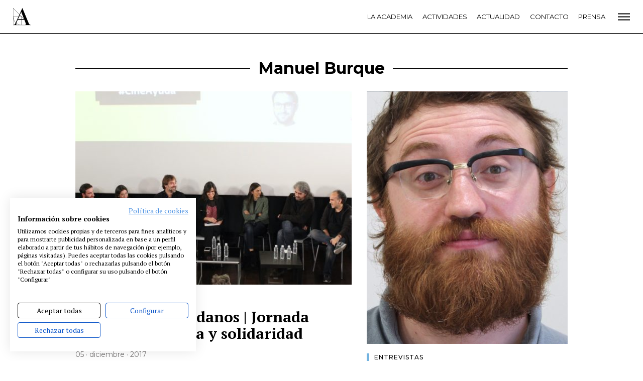

--- FILE ---
content_type: text/html; charset=UTF-8
request_url: https://www.academiadecine.com/tag/manuel-burque/
body_size: 12518
content:
<!doctype html>
<html class="no-js" lang="es">
<head>
    <meta charset="utf-8">
    <meta http-equiv="X-UA-Compatible" content="IE=edge">
    <title>Manuel Burque &raquo; Academia de cine</title>
    <meta name="viewport" content="width=device-width, initial-scale=1">
    <meta name="ahrefs-site-verification" content="2f8f2dc405355c5680b23e7385011fe18fa9cf981f158199149c6a6b3f431561">
    <script src="https://consent.cookiefirst.com/banner.js" data-cookiefirst-key="a6237652-9e99-4d49-89a3-d95b4914cd2b"></script>
    <script src="https://analytics.ahrefs.com/analytics.js" data-key="MSvzm4aVmzLOo8SNJrcy3g" async></script>
    
    <script>
      WebFontConfig = {
        google: {families: ['Montserrat:400,500,700:latin', 'PT+Serif:400,700:latin']}
      };
    </script>
    <script async
            src="https://www.academiadecine.com/wp-content/themes/academia/js/webfont.js"></script>

    <script>
      document.documentElement.classList.add('js');
      document.documentElement.classList.remove('no-js');
    </script>

	        <meta name="robots" content="noindex"><style type="text/css">.wpfts-result-item .wpfts-smart-excerpt {}.wpfts-result-item .wpfts-not-found {color:#808080;font-size:0.9em;}.wpfts-result-item .wpfts-score {color:#006621;font-size:0.9em;}.wpfts-shift {margin-left:40px;}.wpfts-result-item .wpfts-download-link {color:#006621;font-size:0.9em;}.wpfts-result-item .wpfts-file-size {color:#006621;font-size:0.9em;}</style><meta name='robots' content='max-image-preview:large' />
<link rel='stylesheet' id='wp-block-library-css' href='https://www.academiadecine.com/wp-includes/css/dist/block-library/style.min.css?ver=6.4.3' type='text/css' media='all' />
<style id='classic-theme-styles-inline-css' type='text/css'>
/*! This file is auto-generated */
.wp-block-button__link{color:#fff;background-color:#32373c;border-radius:9999px;box-shadow:none;text-decoration:none;padding:calc(.667em + 2px) calc(1.333em + 2px);font-size:1.125em}.wp-block-file__button{background:#32373c;color:#fff;text-decoration:none}
</style>
<style id='global-styles-inline-css' type='text/css'>
body{--wp--preset--color--black: #000000;--wp--preset--color--cyan-bluish-gray: #abb8c3;--wp--preset--color--white: #ffffff;--wp--preset--color--pale-pink: #f78da7;--wp--preset--color--vivid-red: #cf2e2e;--wp--preset--color--luminous-vivid-orange: #ff6900;--wp--preset--color--luminous-vivid-amber: #fcb900;--wp--preset--color--light-green-cyan: #7bdcb5;--wp--preset--color--vivid-green-cyan: #00d084;--wp--preset--color--pale-cyan-blue: #8ed1fc;--wp--preset--color--vivid-cyan-blue: #0693e3;--wp--preset--color--vivid-purple: #9b51e0;--wp--preset--gradient--vivid-cyan-blue-to-vivid-purple: linear-gradient(135deg,rgba(6,147,227,1) 0%,rgb(155,81,224) 100%);--wp--preset--gradient--light-green-cyan-to-vivid-green-cyan: linear-gradient(135deg,rgb(122,220,180) 0%,rgb(0,208,130) 100%);--wp--preset--gradient--luminous-vivid-amber-to-luminous-vivid-orange: linear-gradient(135deg,rgba(252,185,0,1) 0%,rgba(255,105,0,1) 100%);--wp--preset--gradient--luminous-vivid-orange-to-vivid-red: linear-gradient(135deg,rgba(255,105,0,1) 0%,rgb(207,46,46) 100%);--wp--preset--gradient--very-light-gray-to-cyan-bluish-gray: linear-gradient(135deg,rgb(238,238,238) 0%,rgb(169,184,195) 100%);--wp--preset--gradient--cool-to-warm-spectrum: linear-gradient(135deg,rgb(74,234,220) 0%,rgb(151,120,209) 20%,rgb(207,42,186) 40%,rgb(238,44,130) 60%,rgb(251,105,98) 80%,rgb(254,248,76) 100%);--wp--preset--gradient--blush-light-purple: linear-gradient(135deg,rgb(255,206,236) 0%,rgb(152,150,240) 100%);--wp--preset--gradient--blush-bordeaux: linear-gradient(135deg,rgb(254,205,165) 0%,rgb(254,45,45) 50%,rgb(107,0,62) 100%);--wp--preset--gradient--luminous-dusk: linear-gradient(135deg,rgb(255,203,112) 0%,rgb(199,81,192) 50%,rgb(65,88,208) 100%);--wp--preset--gradient--pale-ocean: linear-gradient(135deg,rgb(255,245,203) 0%,rgb(182,227,212) 50%,rgb(51,167,181) 100%);--wp--preset--gradient--electric-grass: linear-gradient(135deg,rgb(202,248,128) 0%,rgb(113,206,126) 100%);--wp--preset--gradient--midnight: linear-gradient(135deg,rgb(2,3,129) 0%,rgb(40,116,252) 100%);--wp--preset--font-size--small: 13px;--wp--preset--font-size--medium: 20px;--wp--preset--font-size--large: 36px;--wp--preset--font-size--x-large: 42px;--wp--preset--spacing--20: 0.44rem;--wp--preset--spacing--30: 0.67rem;--wp--preset--spacing--40: 1rem;--wp--preset--spacing--50: 1.5rem;--wp--preset--spacing--60: 2.25rem;--wp--preset--spacing--70: 3.38rem;--wp--preset--spacing--80: 5.06rem;--wp--preset--shadow--natural: 6px 6px 9px rgba(0, 0, 0, 0.2);--wp--preset--shadow--deep: 12px 12px 50px rgba(0, 0, 0, 0.4);--wp--preset--shadow--sharp: 6px 6px 0px rgba(0, 0, 0, 0.2);--wp--preset--shadow--outlined: 6px 6px 0px -3px rgba(255, 255, 255, 1), 6px 6px rgba(0, 0, 0, 1);--wp--preset--shadow--crisp: 6px 6px 0px rgba(0, 0, 0, 1);}:where(.is-layout-flex){gap: 0.5em;}:where(.is-layout-grid){gap: 0.5em;}body .is-layout-flow > .alignleft{float: left;margin-inline-start: 0;margin-inline-end: 2em;}body .is-layout-flow > .alignright{float: right;margin-inline-start: 2em;margin-inline-end: 0;}body .is-layout-flow > .aligncenter{margin-left: auto !important;margin-right: auto !important;}body .is-layout-constrained > .alignleft{float: left;margin-inline-start: 0;margin-inline-end: 2em;}body .is-layout-constrained > .alignright{float: right;margin-inline-start: 2em;margin-inline-end: 0;}body .is-layout-constrained > .aligncenter{margin-left: auto !important;margin-right: auto !important;}body .is-layout-constrained > :where(:not(.alignleft):not(.alignright):not(.alignfull)){max-width: var(--wp--style--global--content-size);margin-left: auto !important;margin-right: auto !important;}body .is-layout-constrained > .alignwide{max-width: var(--wp--style--global--wide-size);}body .is-layout-flex{display: flex;}body .is-layout-flex{flex-wrap: wrap;align-items: center;}body .is-layout-flex > *{margin: 0;}body .is-layout-grid{display: grid;}body .is-layout-grid > *{margin: 0;}.has-black-color{color: var(--wp--preset--color--black) !important;}.has-cyan-bluish-gray-color{color: var(--wp--preset--color--cyan-bluish-gray) !important;}.has-white-color{color: var(--wp--preset--color--white) !important;}.has-pale-pink-color{color: var(--wp--preset--color--pale-pink) !important;}.has-vivid-red-color{color: var(--wp--preset--color--vivid-red) !important;}.has-luminous-vivid-orange-color{color: var(--wp--preset--color--luminous-vivid-orange) !important;}.has-luminous-vivid-amber-color{color: var(--wp--preset--color--luminous-vivid-amber) !important;}.has-light-green-cyan-color{color: var(--wp--preset--color--light-green-cyan) !important;}.has-vivid-green-cyan-color{color: var(--wp--preset--color--vivid-green-cyan) !important;}.has-pale-cyan-blue-color{color: var(--wp--preset--color--pale-cyan-blue) !important;}.has-vivid-cyan-blue-color{color: var(--wp--preset--color--vivid-cyan-blue) !important;}.has-vivid-purple-color{color: var(--wp--preset--color--vivid-purple) !important;}.has-black-background-color{background-color: var(--wp--preset--color--black) !important;}.has-cyan-bluish-gray-background-color{background-color: var(--wp--preset--color--cyan-bluish-gray) !important;}.has-white-background-color{background-color: var(--wp--preset--color--white) !important;}.has-pale-pink-background-color{background-color: var(--wp--preset--color--pale-pink) !important;}.has-vivid-red-background-color{background-color: var(--wp--preset--color--vivid-red) !important;}.has-luminous-vivid-orange-background-color{background-color: var(--wp--preset--color--luminous-vivid-orange) !important;}.has-luminous-vivid-amber-background-color{background-color: var(--wp--preset--color--luminous-vivid-amber) !important;}.has-light-green-cyan-background-color{background-color: var(--wp--preset--color--light-green-cyan) !important;}.has-vivid-green-cyan-background-color{background-color: var(--wp--preset--color--vivid-green-cyan) !important;}.has-pale-cyan-blue-background-color{background-color: var(--wp--preset--color--pale-cyan-blue) !important;}.has-vivid-cyan-blue-background-color{background-color: var(--wp--preset--color--vivid-cyan-blue) !important;}.has-vivid-purple-background-color{background-color: var(--wp--preset--color--vivid-purple) !important;}.has-black-border-color{border-color: var(--wp--preset--color--black) !important;}.has-cyan-bluish-gray-border-color{border-color: var(--wp--preset--color--cyan-bluish-gray) !important;}.has-white-border-color{border-color: var(--wp--preset--color--white) !important;}.has-pale-pink-border-color{border-color: var(--wp--preset--color--pale-pink) !important;}.has-vivid-red-border-color{border-color: var(--wp--preset--color--vivid-red) !important;}.has-luminous-vivid-orange-border-color{border-color: var(--wp--preset--color--luminous-vivid-orange) !important;}.has-luminous-vivid-amber-border-color{border-color: var(--wp--preset--color--luminous-vivid-amber) !important;}.has-light-green-cyan-border-color{border-color: var(--wp--preset--color--light-green-cyan) !important;}.has-vivid-green-cyan-border-color{border-color: var(--wp--preset--color--vivid-green-cyan) !important;}.has-pale-cyan-blue-border-color{border-color: var(--wp--preset--color--pale-cyan-blue) !important;}.has-vivid-cyan-blue-border-color{border-color: var(--wp--preset--color--vivid-cyan-blue) !important;}.has-vivid-purple-border-color{border-color: var(--wp--preset--color--vivid-purple) !important;}.has-vivid-cyan-blue-to-vivid-purple-gradient-background{background: var(--wp--preset--gradient--vivid-cyan-blue-to-vivid-purple) !important;}.has-light-green-cyan-to-vivid-green-cyan-gradient-background{background: var(--wp--preset--gradient--light-green-cyan-to-vivid-green-cyan) !important;}.has-luminous-vivid-amber-to-luminous-vivid-orange-gradient-background{background: var(--wp--preset--gradient--luminous-vivid-amber-to-luminous-vivid-orange) !important;}.has-luminous-vivid-orange-to-vivid-red-gradient-background{background: var(--wp--preset--gradient--luminous-vivid-orange-to-vivid-red) !important;}.has-very-light-gray-to-cyan-bluish-gray-gradient-background{background: var(--wp--preset--gradient--very-light-gray-to-cyan-bluish-gray) !important;}.has-cool-to-warm-spectrum-gradient-background{background: var(--wp--preset--gradient--cool-to-warm-spectrum) !important;}.has-blush-light-purple-gradient-background{background: var(--wp--preset--gradient--blush-light-purple) !important;}.has-blush-bordeaux-gradient-background{background: var(--wp--preset--gradient--blush-bordeaux) !important;}.has-luminous-dusk-gradient-background{background: var(--wp--preset--gradient--luminous-dusk) !important;}.has-pale-ocean-gradient-background{background: var(--wp--preset--gradient--pale-ocean) !important;}.has-electric-grass-gradient-background{background: var(--wp--preset--gradient--electric-grass) !important;}.has-midnight-gradient-background{background: var(--wp--preset--gradient--midnight) !important;}.has-small-font-size{font-size: var(--wp--preset--font-size--small) !important;}.has-medium-font-size{font-size: var(--wp--preset--font-size--medium) !important;}.has-large-font-size{font-size: var(--wp--preset--font-size--large) !important;}.has-x-large-font-size{font-size: var(--wp--preset--font-size--x-large) !important;}
</style>
<link rel='stylesheet' id='wpfts_jquery-ui-styles-css' href='https://www.academiadecine.com/wp-content/plugins/fulltext-search/style/wpfts_autocomplete.css?ver=1.59.211' type='text/css' media='all' />
<link rel='stylesheet' id='app-css' href='https://www.academiadecine.com/wp-content/themes/academia/css/app.min.css?ver=1754466512' type='text/css' media='all' />
<link rel='stylesheet' id='archivo-css' href='https://www.academiadecine.com/wp-content/themes/academia/css/archivo.min.css?ver=1754466512' type='text/css' media='all' />
<script type="text/javascript" id="jquery-ui-autocomplete-js-extra">
/* <![CDATA[ */
var uiAutocompleteL10n = {"noResults":"No se han encontrado resultados.","oneResult":"1 resultado encontrado. Utiliza las teclas de flecha arriba y abajo para navegar.","manyResults":"%d resultados encontrados. Utiliza las teclas arriba y abajo para navegar.","itemSelected":"Elemento seleccionado."};
/* ]]> */
</script>
<link rel="https://api.w.org/" href="https://www.academiadecine.com/wp-json/" /><link rel="alternate" type="application/json" href="https://www.academiadecine.com/wp-json/wp/v2/tags/336" /><script type="text/javascript">
		document.wpfts_ajaxurl = "https://www.academiadecine.com/wp-admin/admin-ajax.php";
	</script>    <link rel="apple-touch-icon-precomposed" sizes="57x57" href="https://www.academiadecine.com/wp-content/themes/academia/icons/apple-touch-icon-57x57.png"/>
    <link rel="apple-touch-icon-precomposed" sizes="114x114" href="https://www.academiadecine.com/wp-content/themes/academia/icons/apple-touch-icon-114x114.png"/>
    <link rel="apple-touch-icon-precomposed" sizes="72x72" href="https://www.academiadecine.com/wp-content/themes/academia/icons/apple-touch-icon-72x72.png"/>
    <link rel="apple-touch-icon-precomposed" sizes="144x144" href="https://www.academiadecine.com/wp-content/themes/academia/icons/apple-touch-icon-144x144.png"/>
    <link rel="apple-touch-icon-precomposed" sizes="60x60" href="https://www.academiadecine.com/wp-content/themes/academia/icons/apple-touch-icon-60x60.png"/>
    <link rel="apple-touch-icon-precomposed" sizes="120x120" href="https://www.academiadecine.com/wp-content/themes/academia/icons/apple-touch-icon-120x120.png"/>
    <link rel="apple-touch-icon-precomposed" sizes="76x76" href="https://www.academiadecine.com/wp-content/themes/academia/icons/apple-touch-icon-76x76.png"/>
    <link rel="apple-touch-icon-precomposed" sizes="152x152" href="https://www.academiadecine.com/wp-content/themes/academia/icons/apple-touch-icon-152x152.png"/>
    <link rel="icon" type="image/png" href="https://www.academiadecine.com/wp-content/themes/academia/icons/favicon-196x196.png" sizes="196x196"/>
    <link rel="icon" type="image/png" href="https://www.academiadecine.com/wp-content/themes/academia/icons/favicon-96x96.png" sizes="96x96"/>
    <link rel="icon" type="image/png" href="https://www.academiadecine.com/wp-content/themes/academia/icons/favicon-32x32.png" sizes="32x32"/>
    <link rel="icon" type="image/png" href="https://www.academiadecine.com/wp-content/themes/academia/icons/favicon-16x16.png" sizes="16x16"/>
    <link rel="icon" type="image/png" href="https://www.academiadecine.com/wp-content/themes/academia/icons/favicon-128.png" sizes="128x128"/>
    <meta name="application-name" content="&nbsp;"/>
    <meta name="msapplication-TileColor" content="#FFFFFF"/>
    <meta name="msapplication-TileImage" content="https://www.academiadecine.com/wp-content/themes/academia/icons/mstile-144x144.png"/>
    <meta name="msapplication-square70x70logo" content="https://www.academiadecine.com/wp-content/themes/academia/icons/mstile-70x70.png"/>
    <meta name="msapplication-square150x150logo" content="https://www.academiadecine.com/wp-content/themes/academia/icons/mstile-150x150.png"/>
    <meta name="msapplication-wide310x150logo" content="https://www.academiadecine.com/wp-content/themes/academia/icons/mstile-310x150.png"/>
    <meta name="msapplication-square310x310logo" content="https://www.academiadecine.com/wp-content/themes/academia/icons/mstile-310x310.png" />    <meta name="description" content="Noticias. Estrenos. Festivales. Ciclos. Rodajes. Biblioteca. Coworking. Somos la Academia de las Artes y las Ciencias Cinematográficas.">

    <meta property="og:title" content="Ante todo, ciudadanos | Jornada sobre Cine, ayuda y solidaridad – Academia de cine"/>
    <meta property="og:url" content="https://www.academiadecine.com/2017/12/05/ante-todo-ciudadanos-jornada-sobre-cine-ayuda-y-solidaridad/"/>
	    <meta property="og:site_name" content="Academia de cine"/>
    <meta property="og:description" content="Noticias. Estrenos. Festivales. Ciclos. Rodajes. Biblioteca. Coworking. Somos la Academia de las Artes y las Ciencias Cinematográficas."/>

    <meta name="twitter:card" content="summary_large_image"/>
    <meta name="twitter:title" content="Ante todo, ciudadanos | Jornada sobre Cine, ayuda y solidaridad"/>
    <meta name="twitter:description" content="Noticias. Estrenos. Festivales. Ciclos. Rodajes. Biblioteca. Coworking. Somos la Academia de las Artes y las Ciencias Cinematográficas."/>
	</head>
<body class="archive tag tag-manuel-burque tag-336 preload">
    <header class="cabeceraPrincipal">
        <div class="inner">
            <div class="cabeceraPrincipal-logo">
                <a href="https://www.academiadecine.com/">
                    <svg viewBox="0 0 93 90" width="36" height="36" xmlns="http://www.w3.org/2000/svg">
                        <use xlink:href="#logo"></use>
                    </svg>
                </a>
            </div>

            <div class="cabeceraPrincipal-menu">
                <div class="menu-principal-plegado-container"><ul id="menu-principal-plegado" class="menu"><li id="menu-item-55282" class="menu-item menu-item-type-post_type menu-item-object-page menu-item-55282"><a href="https://www.academiadecine.com/la-academia/">La Academia</a></li>
<li id="menu-item-55283" class="menu-item menu-item-type-post_type menu-item-object-page menu-item-55283"><a href="https://www.academiadecine.com/actividades/">Actividades</a></li>
<li id="menu-item-55284" class="menu-item menu-item-type-post_type menu-item-object-page current_page_parent menu-item-55284"><a href="https://www.academiadecine.com/actualidad/">Actualidad</a></li>
<li id="menu-item-55285" class="menu-item menu-item-type-post_type menu-item-object-page menu-item-55285"><a href="https://www.academiadecine.com/contacto/">Contacto</a></li>
<li id="menu-item-55286" class="menu-item menu-item-type-post_type menu-item-object-page menu-item-55286"><a href="https://www.academiadecine.com/prensa/">Prensa</a></li>
</ul></div>            </div>

            <div class="cabeceraPrincipal-abrirMenu">
                <a href="#menu">
                    <svg fill="none" xmlns="http://www.w3.org/2000/svg" viewBox="0 0 24 19" width="24" height="19">
    <path transform="translate(0 2)" fill="#000" d="M0 .5h24v2H0zM0 6.5h24v2H0zM0 12.5h24v2H0z"/>
</svg>                </a>
            </div>
        </div>
    </header>
    <div class="contenedor">

<div class="actualidad actualidad--0">
	<div class="inner">
		<h2 class="actualidad-titulo">
            <span>Manuel Burque</span>
		</h2>

        <div class="actualidad-listado">        <article class="actualidad-articulo animado" aria-labelledby="titulo-2023">
        <a class="actualidad-articulo-imagen"
           href="https://www.academiadecine.com/2017/12/05/ante-todo-ciudadanos-jornada-sobre-cine-ayuda-y-solidaridad/"
           style="background-image: url('https://www.academiadecine.com/wp-content/uploads/2018/09/IMG_4903-500x500.jpg')">

        </a>

        <div class="actualidad-articulo-categoria">
			        <a href="https://www.academiadecine.com/articulos/noticias/">
            <span style="background-color: #8ccfb8"></span>
			Noticias            </a>        </div>

        <h2 class="actualidad-articulo-titulo" id="titulo-2023">
            <a href="https://www.academiadecine.com/2017/12/05/ante-todo-ciudadanos-jornada-sobre-cine-ayuda-y-solidaridad/">
				Ante todo, ciudadanos | Jornada sobre Cine, ayuda y solidaridad            </a>
        </h2>

        <div class="actualidad-articulo-fecha">
			05 · diciembre · 2017        </div>

        <div class="actualidad-articulo-extracto">
			La Academia de Cine organizó Cine, Ayuda y Solidaridad, una jornada en la que reunió a profesionales que utilizan el&hellip;        </div>
        </article>        <article class="actualidad-articulo animado" aria-labelledby="titulo-2052">
        <a class="actualidad-articulo-imagen"
           href="https://www.academiadecine.com/2017/10/02/las-redes-sociales-matan-la-empatia-porque-no-hay-mirada/"
           style="background-image: url('https://www.academiadecine.com/wp-content/uploads/2017/10/IMG_3050-500x500.jpg')">

        </a>

        <div class="actualidad-articulo-categoria">
			        <a href="https://www.academiadecine.com/articulos/entrevistas/">
            <span style="background-color: #73b3e0"></span>
			Entrevistas            </a>        </div>

        <h2 class="actualidad-articulo-titulo" id="titulo-2052">
            <a href="https://www.academiadecine.com/2017/10/02/las-redes-sociales-matan-la-empatia-porque-no-hay-mirada/">
				"Las redes sociales matan la empatía porque no hay mirada"            </a>
        </h2>

        <div class="actualidad-articulo-fecha">
			02 · octubre · 2017        </div>

        <div class="actualidad-articulo-extracto">
			El guionista e intérprete Manuel Burque ha ingresado recientemente en la Academia        </div>
        </article>        </div>
	</div>
</div>
</div>


    <div class="menuColoresPie">
    <div class="inner">
        <div class="menu-colores animado"><ul id="menu-colores" class="menu"><li id="menu-item-185" class="menu-item menu-item-type-taxonomy menu-item-object-category menu-item-185"><a href="https://www.academiadecine.com/articulos/noticias/" style="background-color: #8ccfb8">Noticias</a></li>
<li id="menu-item-189" class="menu-item menu-item-type-taxonomy menu-item-object-category menu-item-189"><a href="https://www.academiadecine.com/articulos/entrevistas/" style="background-color: #73b3e0">Entrevistas</a></li>
<li id="menu-item-187" class="menu-item menu-item-type-taxonomy menu-item-object-category menu-item-187"><a href="https://www.academiadecine.com/articulos/rodajes/" style="background-color: #e26161">Rodajes</a></li>
<li id="menu-item-186" class="menu-item menu-item-type-taxonomy menu-item-object-category menu-item-186"><a href="https://www.academiadecine.com/articulos/estrenos/" style="background-color: #ffde00">Estrenos</a></li>
<li id="menu-item-188" class="menu-item menu-item-type-taxonomy menu-item-object-category menu-item-188"><a href="https://www.academiadecine.com/articulos/festivales/" style="background-color: #e1ade3">Festivales</a></li>
</ul>        </div>
    </div>
    </div>
<footer class="piePrincipal">
    <div class="inner">
        <div class="piePrincipal-menu animado"><ul id="menu-pie" class="menu"><li id="menu-item-236" class="menu-item menu-item-type-post_type menu-item-object-page menu-item-236"><a href="https://www.academiadecine.com/la-academia/">La Academia</a></li>
<li id="menu-item-302" class="menu-item menu-item-type-post_type menu-item-object-page menu-item-302"><a href="https://www.academiadecine.com/actividades/">Actividades</a></li>
<li id="menu-item-51821" class="menu-item menu-item-type-post_type menu-item-object-page menu-item-51821"><a href="https://www.academiadecine.com/cafe/">Café</a></li>
<li id="menu-item-239" class="menu-item menu-item-type-post_type menu-item-object-page menu-item-239"><a href="https://www.academiadecine.com/premios/">Premios</a></li>
<li id="menu-item-247" class="menu-item menu-item-type-post_type menu-item-object-page menu-item-247"><a href="https://www.academiadecine.com/prensa/">Prensa</a></li>
<li id="menu-item-259" class="menu-item menu-item-type-post_type menu-item-object-page menu-item-259"><a href="https://www.academiadecine.com/fundacion/">Fundación</a></li>
<li id="menu-item-49609" class="menu-item menu-item-type-custom menu-item-object-custom menu-item-49609"><a href="https://www.residenciasacademiadecine.com/">Residencias</a></li>
<li id="menu-item-50128" class="menu-item menu-item-type-post_type menu-item-object-page menu-item-50128"><a href="https://www.academiadecine.com/ayudas-berlanga/">Ayudas</a></li>
<li id="menu-item-248" class="menu-item menu-item-type-post_type menu-item-object-page menu-item-248"><a href="https://www.academiadecine.com/biblioteca/">Biblioteca</a></li>
<li id="menu-item-249" class="menu-item menu-item-type-post_type menu-item-object-page menu-item-249"><a href="https://www.academiadecine.com/publicaciones/">Publicaciones</a></li>
<li id="menu-item-251" class="menu-item menu-item-type-post_type menu-item-object-page menu-item-251"><a href="https://www.academiadecine.com/contacto/">Contacto</a></li>
<li id="menu-item-252" class="menu-item menu-item-type-post_type menu-item-object-page menu-item-252"><a href="https://www.academiadecine.com/aviso-legal/">Aviso legal</a></li>
<li id="menu-item-253" class="menu-item menu-item-type-post_type menu-item-object-page menu-item-253"><a href="https://www.academiadecine.com/politica-de-privacidad/">P. privacidad</a></li>
<li id="menu-item-254" class="menu-item menu-item-type-post_type menu-item-object-page menu-item-254"><a href="https://www.academiadecine.com/cookies/">Cookies</a></li>
</ul>        </div>

        <div class="piePrincipal-logo animado">
            <a href="https://www.academiadecine.com/">
                <img src="https://www.academiadecine.com/wp-content/themes/academia/img/logo-blanco.png"
                     srcset="https://www.academiadecine.com/wp-content/themes/academia/img/logo-blanco-2x.png 2x"
                     alt="Academia de Cine">
            </a>
        </div>

        <div class="piePrincipal-redes">
			<div class="redes"><a class='red' href='https://www.facebook.com/AcademiaCineES/' title='Facebook' target='_blank'><svg width='30' height='30' class='icon icon-Facebook'><use xlink:href='#Facebook' /></svg></a><a class='red' href='https://www.instagram.com/academiadecine/' title='Instagram' target='_blank'><svg width='30' height='30' class='icon icon-Instagram'><use xlink:href='#Instagram' /></svg></a><a class='red' href='https://twitter.com/Academiadecine' title='Twitter' target='_blank'><svg width='30' height='30' class='icon icon-Twitter'><use xlink:href='#Twitter' /></svg></a><a class='red' href='https://www.youtube.com/user/academiadecine' title='Youtube' target='_blank'><svg width='30' height='30' class='icon icon-Youtube'><use xlink:href='#Youtube' /></svg></a></div>
            <span>@academiadecine</span>
        </div>
    </div>
</footer>

<header class="cabeceraPrincipal-abierta" aria-hidden="true" id="menu">
    <div class="inner">
        <div class="cabeceraPrincipal-logo">
            <a href="https://www.academiadecine.com/">
                <svg viewBox="0 0 93 90" width="36" height="36" xmlns="http://www.w3.org/2000/svg">
                    <use xlink:href="#logo"></use>
                </svg>
            </a>
        </div>

        <div class="cabeceraPrincipal-menu">
			<div class="menu-principal-nuevo-container"><ul id="menu-principal-nuevo" class="menu"><li id="menu-item-55270" class="menu-item menu-item-type-post_type menu-item-object-page menu-item-55270"><a href="https://www.academiadecine.com/la-academia/">La Academia</a></li>
<li id="menu-item-60700" class="menu-item menu-item-type-custom menu-item-object-custom menu-item-60700"><a href="http://premiosgoya.com">Premios Goya</a></li>
<li id="menu-item-55281" class="menu-item menu-item-type-post_type menu-item-object-page menu-item-55281"><a href="https://www.academiadecine.com/fundacion/">Fundación</a></li>
<li id="menu-item-55273" class="menu-item menu-item-type-post_type menu-item-object-page menu-item-55273"><a href="https://www.academiadecine.com/contacto/">Contacto</a></li>
<li id="menu-item-55271" class="menu-item menu-item-type-post_type menu-item-object-page menu-item-55271"><a href="https://www.academiadecine.com/actividades/">Actividades</a></li>
<li id="menu-item-55272" class="menu-item menu-item-type-post_type menu-item-object-page current_page_parent menu-item-55272"><a href="https://www.academiadecine.com/actualidad/">Actualidad</a></li>
<li id="menu-item-58791" class="menu-item menu-item-type-post_type menu-item-object-page menu-item-58791"><a href="https://www.academiadecine.com/proyectos/">Proyectos</a></li>
<li id="menu-item-58800" class="menu-item menu-item-type-custom menu-item-object-custom menu-item-58800"><a href="http://residenciasacademiadecine.com">Residencias</a></li>
<li id="menu-item-55280" class="menu-item menu-item-type-post_type menu-item-object-page menu-item-55280"><a href="https://www.academiadecine.com/unete/">Únete a la Academia de Cine</a></li>
<li id="menu-item-55274" class="menu-item menu-item-type-post_type menu-item-object-page menu-item-55274"><a href="https://www.academiadecine.com/prensa/">Prensa</a></li>
<li id="menu-item-62624" class="menu-item menu-item-type-custom menu-item-object-custom menu-item-62624"><a href="https://www.academiadecine.com/newsletter/">Newsletter</a></li>
</ul></div>
            <form action="https://www.academiadecine.com" class="cabeceraPrincipal-buscador">
                <input type="text" name="s" placeholder="Buscar">
                <button type="submit">
                    <svg fill="none" xmlns="http://www.w3.org/2000/svg" viewBox="0 0 16 16" width="16" height="16">
                        <path d="M7.66683 14c3.49777 0 6.33337-2.8355 6.33337-6.33334 0-3.4978-2.8356-6.33333-6.33337-6.33333-3.4978 0-6.33333 2.83553-6.33333 6.33333C1.3335 11.1645 4.16903 14 7.66683 14ZM14.6668 14.6667l-1.3333-1.3334" stroke="#fff" stroke-width="1.5" stroke-linecap="round" stroke-linejoin="round"/>
                    </svg>
                </button>
            </form>
        </div>

        <div class="menu-cerrar">
            <a href="#">
				<svg xmlns="http://www.w3.org/2000/svg" viewBox="0 0 24 19" width="24" height="19">
    <g transform="translate(2 0)">
        <path fill="currentColor" d="M19 1.41421 2.02943725 18.38477275.6152237 16.97055919 17.58578644-.00000356z"/>
        <path fill="currentColor" d="m2 .414211 16.97056275 16.97056275-1.41421356 1.41421356L.58578644 1.82842456z"/>
    </g>
</svg>            </a>
        </div>
    </div>
</header>
<script>
  window.addEventListener('load', function() {
    document.body.classList.remove('preload');
  });

  (function(i,s,o,g,r,a,m){i['GoogleAnalyticsObject']=r;i[r]=i[r]||function(){
    (i[r].q=i[r].q||[]).push(arguments)},i[r].l=1*new Date();a=s.createElement(o),
      m=s.getElementsByTagName(o)[0];a.async=1;a.src=g;m.parentNode.insertBefore(a,m)
  })(window,document,'script','//www.google-analytics.com/analytics.js','ga');

  ga('create', 'UA-31049577-1', 'auto');  // Replace with your property ID.
  ga('send', 'pageview');
</script>
		<script>!function(e){var t={};function r(n){if(t[n])return t[n].exports;var u=t[n]={i:n,l:!1,exports:{}};return e[n].call(u.exports,u,u.exports,r),u.l=!0,u.exports}r.m=e,r.c=t,r.d=function(e,t,n){r.o(e,t)||Object.defineProperty(e,t,{enumerable:!0,get:n})},r.r=function(e){"undefined"!=typeof Symbol&&Symbol.toStringTag&&Object.defineProperty(e,Symbol.toStringTag,{value:"Module"}),Object.defineProperty(e,"__esModule",{value:!0})},r.t=function(e,t){if(1&t&&(e=r(e)),8&t)return e;if(4&t&&"object"==typeof e&&e&&e.__esModule)return e;var n=Object.create(null);if(r.r(n),Object.defineProperty(n,"default",{enumerable:!0,value:e}),2&t&&"string"!=typeof e)for(var u in e)r.d(n,u,function(t){return e[t]}.bind(null,u));return n},r.n=function(e){var t=e&&e.__esModule?function(){return e.default}:function(){return e};return r.d(t,"a",t),t},r.o=function(e,t){return Object.prototype.hasOwnProperty.call(e,t)},r.p="",r(r.s=2)}({2:function(e,t){document.querySelector(".cabeceraPrincipal"),document.querySelector(".contenedor");const r=document.querySelector('a[href="#menu"]'),n=document.querySelector(".menu-cerrar a");r&&r.addEventListener("click",e=>{document.querySelector("#menu").setAttribute("aria-hidden","false"),e.preventDefault()}),n&&n.addEventListener("click",e=>{document.querySelector("#menu").setAttribute("aria-hidden","true"),e.preventDefault()})}});		</script><div style="width:0;height:0;position:absolute;visibility:hidden;overflow:hidden"><svg xmlns="http://www.w3.org/2000/svg" xmlns:xlink="http://www.w3.org/1999/xlink"><symbol id="Facebook"><path d="M0 5.625h1.758v-1.71c0-.752.019-1.915.567-2.634C2.901.519 3.693 0 5.054 0c2.218 0 3.153.317 3.153.317l-.44 2.605s-.733-.212-1.416-.212c-.684 0-1.297.245-1.297.929v1.986h2.804l-.195 2.544H5.054v8.84H1.758v-8.84H0V5.623z" fill="currentColor" fill-rule="evenodd"/></symbol><symbol id="Instagram"><g fill="currentColor" fill-rule="evenodd"><path d="M5.382 1.944a3.442 3.442 0 0 0-3.438 3.438v7.593a3.442 3.442 0 0 0 3.438 3.438h7.115a3.442 3.442 0 0 0 3.44-3.438V5.382a3.442 3.442 0 0 0-3.44-3.438H5.382zm7.115 16.413H5.382A5.388 5.388 0 0 1 0 12.975V5.382A5.388 5.388 0 0 1 5.382 0h7.115a5.388 5.388 0 0 1 5.382 5.382v7.593a5.388 5.388 0 0 1-5.382 5.382z"/><path d="M8.83 6.428c-.688 0-1.341.283-1.836.797a2.763 2.763 0 0 0-.778 1.929 2.727 2.727 0 0 0 2.724 2.724c1.495 0 2.69-1.208 2.725-2.75.012-.546-.088-1.318-.631-1.898-.468-.498-1.204-.775-2.129-.802h-.074m.109 7.825a5.106 5.106 0 0 1-5.1-5.1c0-2.862 2.317-5.182 5.135-5.1 1.572.046 2.884.583 3.793 1.553.863.922 1.303 2.157 1.272 3.573a5.217 5.217 0 0 1-1.508 3.577 5.025 5.025 0 0 1-3.592 1.497m5.916-9.937a1.098 1.098 0 1 1-2.195 0 1.098 1.098 0 0 1 2.195 0"/></g></symbol><symbol id="Twitter" viewBox="0 0 488 459"><g style="margin-bottom:11px;vertical-align:middle"><path fill="currentColor" d="M.98.77c-.14.21 11.2 15.68 25.13 34.3s43.54 58.24 65.8 87.99l40.46 54.11-2.59 2.94c-1.47 1.61-31.22 33.74-66.08 71.4C28.84 289.24.21 320.32.14 320.67c-.14.35 5.95.63 14.7.56l14.91-.07 4.9-5.39c2.73-2.94 28.07-30.31 56.35-60.9s52.22-56.49 53.2-57.61l1.75-2.03 14 18.76c7.7 10.29 28.91 38.71 47.11 63.07l33.18 44.24h50.75c42.21 0 50.68-.14 50.4-.91-.21-.56-13.09-17.92-28.63-38.71-15.54-20.72-33.32-44.52-39.48-52.78-6.23-8.26-24.5-32.83-40.74-54.46C216.3 152.74 203 134.68 203 134.4c0-.49 85.82-93.66 115.01-124.81L326.34.7h-15.33l-15.26.07-17.85 19.32c-9.8 10.64-33.81 36.68-53.41 57.75L189 116.2l-43.05-57.54-43.12-57.61L52.08.7C24.15.49 1.12.56.98.77zm120.26 62.02c16.59 22.26 42.21 56.49 56.91 76.16 14.7 19.6 47.32 63.28 72.52 96.95 25.2 33.74 46.06 61.67 46.41 62.16.42.63-4.55.84-22.68.84h-23.17l-45.92-61.46C99.33 95.83 45.85 24.29 45.22 23.24c-.42-.63 4.34-.84 22.61-.84H91l30.24 40.39z"/></g></symbol><symbol id="Youtube"><path d="M10.184 10.176c-.051-.07-.137-.103-.24-.103a.379.379 0 0 0-.163.034.638.638 0 0 0-.162.12v2.418c.059.06.128.112.188.137.06.026.12.043.18.043.103 0 .17-.025.214-.086.043-.051.069-.137.069-.266v-2.005c0-.13-.026-.223-.086-.292zm0 0c-.051-.07-.137-.103-.24-.103a.379.379 0 0 0-.163.034.638.638 0 0 0-.162.12v2.418c.059.06.128.112.188.137.06.026.12.043.18.043.103 0 .17-.025.214-.086.043-.051.069-.137.069-.266v-2.005c0-.13-.026-.223-.086-.292zm-.24-.103a.379.379 0 0 0-.163.034.638.638 0 0 0-.162.12v2.418c.059.06.128.112.188.137.06.026.12.043.18.043.103 0 .17-.025.214-.086.043-.051.069-.137.069-.266v-2.005c0-.13-.026-.223-.086-.292-.051-.07-.137-.103-.24-.103zm3.815 1.466h-1.484v.729c0 .205.017.343.07.42.05.086.145.12.265.12.129 0 .214-.034.266-.103.05-.06.077-.215.077-.437v-.18h.806v.196c0 .404-.103.704-.301.9-.188.206-.48.3-.865.3-.352 0-.626-.102-.824-.316-.196-.214-.3-.506-.3-.884v-1.74c0-.334.112-.608.336-.822.213-.207.496-.317.848-.317s.626.103.814.3c.189.197.292.47.292.84v.994zm-2.692 1.037c0 .275-.06.489-.18.635-.12.145-.3.222-.531.222a.886.886 0 0 1-.404-.085 1.062 1.062 0 0 1-.333-.266v.3h-.781V8.128h.78v1.688c.104-.111.214-.205.334-.266.12-.06.24-.094.36-.094.24 0 .429.086.558.249.129.162.197.402.197.72v2.15zm-2.812.806h-.78v-.428a1.433 1.433 0 0 1-.445.36.911.911 0 0 1-.447.128.493.493 0 0 1-.411-.18c-.086-.111-.13-.283-.13-.514v-3.25h.773v2.984c0 .085.017.154.052.197.025.043.085.06.154.06a.388.388 0 0 0 .215-.085.788.788 0 0 0 .239-.207V9.499h.78v3.883zM5.7 8.89h-.91v4.492h-.874V8.89h-.9v-.762H5.7v.762zm8.88-1.706H2.428A2.443 2.443 0 0 0 0 9.619v2.478a2.436 2.436 0 0 0 2.427 2.426h12.155a2.435 2.435 0 0 0 2.426-2.426V9.619a2.443 2.443 0 0 0-2.426-2.435zm-4.397 2.992c-.051-.07-.137-.103-.24-.103a.379.379 0 0 0-.163.034.638.638 0 0 0-.162.12v2.418c.059.06.128.112.188.137.06.026.12.043.18.043.103 0 .17-.025.214-.086.043-.051.069-.137.069-.266v-2.005c0-.13-.026-.223-.086-.292zm0 0c-.051-.07-.137-.103-.24-.103a.379.379 0 0 0-.163.034.638.638 0 0 0-.162.12v2.418c.059.06.128.112.188.137.06.026.12.043.18.043.103 0 .17-.025.214-.086.043-.051.069-.137.069-.266v-2.005c0-.13-.026-.223-.086-.292zm2.692.018c.05.068.077.188.077.342v.394h-.678v-.394c0-.154.017-.274.078-.342.05-.07.137-.112.266-.112.12 0 .205.043.257.112zM6.06 0l-.607 2.315h-.07L4.749 0h-.994L4.93 3.498v2.289h.985V3.386L7.055 0H6.06zm2.709 4.793a.353.353 0 0 1-.103.265.378.378 0 0 1-.282.103c-.112 0-.205-.034-.266-.103a.373.373 0 0 1-.095-.265V2.46c0-.094.036-.171.103-.222.06-.061.155-.086.258-.086.11 0 .206.025.282.086a.262.262 0 0 1 .103.222v2.332zm.549-3.07c-.232-.214-.531-.316-.891-.316-.395 0-.712.102-.952.3a.975.975 0 0 0-.351.788v2.212c0 .369.119.65.342.866.232.214.54.326.918.326.394 0 .712-.103.934-.318.232-.206.343-.488.343-.857V2.52c0-.326-.12-.592-.343-.797zm2.666-.206v3.242c-.077.094-.171.17-.265.23-.103.06-.18.095-.25.095-.076 0-.136-.026-.17-.07-.044-.05-.061-.118-.061-.221V1.517h-.874v3.567c0 .258.05.446.154.574.103.129.258.189.455.189.17 0 .334-.043.514-.13.17-.093.335-.221.497-.401v.47h.875v-4.27h-.875z" fill="currentColor" fill-rule="evenodd"/></symbol></svg></div>		<script>
          (function(n,t){"use strict";function w(){}function u(n,t){if(n){typeof n=="object"&&(n=[].slice.call(n));for(var i=0,r=n.length;i<r;i++)t.call(n,n[i],i)}}function it(n,i){var r=Object.prototype.toString.call(i).slice(8,-1);return i!==t&&i!==null&&r===n}function s(n){return it("Function",n)}function a(n){return it("Array",n)}function et(n){var i=n.split("/"),t=i[i.length-1],r=t.indexOf("?");return r!==-1?t.substring(0,r):t}function f(n){(n=n||w,n._done)||(n(),n._done=1)}function ot(n,t,r,u){var f=typeof n=="object"?n:{test:n,success:!t?!1:a(t)?t:[t],failure:!r?!1:a(r)?r:[r],callback:u||w},e=!!f.test;return e&&!!f.success?(f.success.push(f.callback),i.load.apply(null,f.success)):e||!f.failure?u():(f.failure.push(f.callback),i.load.apply(null,f.failure)),i}function v(n){var t={},i,r;if(typeof n=="object")for(i in n)!n[i]||(t={name:i,url:n[i]});else t={name:et(n),url:n};return(r=c[t.name],r&&r.url===t.url)?r:(c[t.name]=t,t)}function y(n){n=n||c;for(var t in n)if(n.hasOwnProperty(t)&&n[t].state!==l)return!1;return!0}function st(n){n.state=ft;u(n.onpreload,function(n){n.call()})}function ht(n){n.state===t&&(n.state=nt,n.onpreload=[],rt({url:n.url,type:"cache"},function(){st(n)}))}function ct(){var n=arguments,t=n[n.length-1],r=[].slice.call(n,1),f=r[0];return(s(t)||(t=null),a(n[0]))?(n[0].push(t),i.load.apply(null,n[0]),i):(f?(u(r,function(n){s(n)||!n||ht(v(n))}),b(v(n[0]),s(f)?f:function(){i.load.apply(null,r)})):b(v(n[0])),i)}function lt(){var n=arguments,t=n[n.length-1],r={};return(s(t)||(t=null),a(n[0]))?(n[0].push(t),i.load.apply(null,n[0]),i):(u(n,function(n){n!==t&&(n=v(n),r[n.name]=n)}),u(n,function(n){n!==t&&(n=v(n),b(n,function(){y(r)&&f(t)}))}),i)}function b(n,t){if(t=t||w,n.state===l){t();return}if(n.state===tt){i.ready(n.name,t);return}if(n.state===nt){n.onpreload.push(function(){b(n,t)});return}n.state=tt;rt(n,function(){n.state=l;t();u(h[n.name],function(n){f(n)});o&&y()&&u(h.ALL,function(n){f(n)})})}function at(n){n=n||"";var t=n.split("?")[0].split(".");return t[t.length-1].toLowerCase()}function rt(t,i){function e(t){t=t||n.event;u.onload=u.onreadystatechange=u.onerror=null;i()}function o(f){f=f||n.event;(f.type==="load"||/loaded|complete/.test(u.readyState)&&(!r.documentMode||r.documentMode<9))&&(n.clearTimeout(t.errorTimeout),n.clearTimeout(t.cssTimeout),u.onload=u.onreadystatechange=u.onerror=null,i())}function s(){if(t.state!==l&&t.cssRetries<=20){for(var i=0,f=r.styleSheets.length;i<f;i++)if(r.styleSheets[i].href===u.href){o({type:"load"});return}t.cssRetries++;t.cssTimeout=n.setTimeout(s,250)}}var u,h,f;i=i||w;h=at(t.url);h==="css"?(u=r.createElement("link"),u.type="text/"+(t.type||"css"),u.rel="stylesheet",u.href=t.url,t.cssRetries=0,t.cssTimeout=n.setTimeout(s,500)):(u=r.createElement("script"),u.type="text/"+(t.type||"javascript"),u.src=t.url);u.onload=u.onreadystatechange=o;u.onerror=e;u.async=!1;u.defer=!1;t.errorTimeout=n.setTimeout(function(){e({type:"timeout"})},7e3);f=r.head||r.getElementsByTagName("head")[0];f.insertBefore(u,f.lastChild)}function vt(){for(var t,u=r.getElementsByTagName("script"),n=0,f=u.length;n<f;n++)if(t=u[n].getAttribute("data-headjs-load"),!!t){i.load(t);return}}function yt(n,t){var v,p,e;return n===r?(o?f(t):d.push(t),i):(s(n)&&(t=n,n="ALL"),a(n))?(v={},u(n,function(n){v[n]=c[n];i.ready(n,function(){y(v)&&f(t)})}),i):typeof n!="string"||!s(t)?i:(p=c[n],p&&p.state===l||n==="ALL"&&y()&&o)?(f(t),i):(e=h[n],e?e.push(t):e=h[n]=[t],i)}function e(){if(!r.body){n.clearTimeout(i.readyTimeout);i.readyTimeout=n.setTimeout(e,50);return}o||(o=!0,vt(),u(d,function(n){f(n)}))}function k(){r.addEventListener?(r.removeEventListener("DOMContentLoaded",k,!1),e()):r.readyState==="complete"&&(r.detachEvent("onreadystatechange",k),e())}var r=n.document,d=[],h={},c={},ut="async"in r.createElement("script")||"MozAppearance"in r.documentElement.style||n.opera,o,g=n.head_conf&&n.head_conf.head||"head",i=n[g]=n[g]||function(){i.ready.apply(null,arguments)},nt=1,ft=2,tt=3,l=4,p;if(r.readyState==="complete")e();else if(r.addEventListener)r.addEventListener("DOMContentLoaded",k,!1),n.addEventListener("load",e,!1);else{r.attachEvent("onreadystatechange",k);n.attachEvent("onload",e);p=!1;try{p=!n.frameElement&&r.documentElement}catch(wt){}p&&p.doScroll&&function pt(){if(!o){try{p.doScroll("left")}catch(t){n.clearTimeout(i.readyTimeout);i.readyTimeout=n.setTimeout(pt,50);return}e()}}()}i.load=i.js=ut?lt:ct;i.test=ot;i.ready=yt;i.ready(r,function(){y()&&u(h.ALL,function(n){f(n)});i.feature&&i.feature("domloaded",!0)})})(window);

          head.load(['/wp-includes/js/jquery/jquery.min.js?ver=3.7.1', '/wp-includes/js/jquery/jquery-migrate.min.js?ver=3.4.1', '/wp-includes/js/jquery/ui/core.min.js?ver=1.13.2', '/wp-includes/js/jquery/ui/menu.min.js?ver=1.13.2', '/wp-includes/js/dist/vendor/wp-polyfill-inert.min.js?ver=3.1.2', '/wp-includes/js/dist/vendor/regenerator-runtime.min.js?ver=0.14.0', '/wp-includes/js/dist/vendor/wp-polyfill.min.js?ver=3.15.0', '/wp-includes/js/dist/dom-ready.min.js?ver=392bdd43726760d1f3ca', '/wp-includes/js/dist/hooks.min.js?ver=c6aec9a8d4e5a5d543a1', '/wp-includes/js/dist/i18n.min.js?ver=7701b0c3857f914212ef', '', '/wp-includes/js/jquery/ui/autocomplete.min.js?ver=1.13.2', '/wp-content/plugins/fulltext-search/js/wpfts_frontend.js?ver=1.59.211', '/wp-content/themes/academia/dist/min/index.js?ver=1754466512']);
		</script><div style="width: 0;height: 0; overflow: hidden">
    <svg viewBox="0 0 93 90" width="93" height="90" xmlns="http://www.w3.org/2000/svg">
        <defs>
            <symbol id="logo">
                <path d="M92.254206 88.4834118c-4.198351 0-8.115074-2.2634589-10.216857-5.9141991-.031292-.0469381-.057369-.0990916-.088661-.151245l-.041723-.0730148-.125168.0730148.099091-.1199529c-.166891-.2972746-.307705-.5632571-.422443-.8292396l-.031292-.0521534c-.505888-1.0952221-9.465847-22.6345895-18.128533-43.4594549C55.5903432 19.4218371 48.3097241 1.91914536 47.9446501 1.13684388L47.8142665.85 32.9401077 33.8526918.2451211 1.16292059 0 .91779946V89.4482503h93v-.9648385h-.745794zM41.894852 21.1376851c1.0482839 2.6128869 8.297611 20.7205585 14.4152086 36.0849596L35.2870121 36.1995962c3.3221736-7.567463 5.987214-13.6433378 6.6078399-15.0619111zm-7.1293742 67.3457267H21.2629542c-2.4512113-.015646-4.4486877-1.611541-4.9754374-3.9845222l-.0208613-.0834455c-.0782302-.3181359-.1199529-.6623485-.1199529-1.0117765 0-.8344549.198183-1.9818305.5841184-3.4160498 5.288358 4.1774899 11.4894011 7.0980821 18.0346568 8.495794zm8.5635935-27.1615074v27.1510768c-9.6744616-.135599-18.7648048-3.4108345-26.3061911-9.4867093.4067968-1.3455586.9596232-2.9205922 1.6480485-4.6833782.3077052-.7666555 2.2530282-5.2518506 5.6273553-12.9809893h19.0307873zM13.37214 77.0461642c-.9074697 1.8201548-1.7210633 3.327389-2.43035 4.4799798-.182537.2972746-.3598586.5789031-.5267496.8448856l-.0260767.0312921c-2.1069987 3.3065276-5.5282638 5.5126177-9.3719718 6.0602288H.9648385v-33.779778C2.7745626 63.2046433 7.0459287 70.9129206 13.37214 77.0461642zm14.4725774-31.8918237H.9648385V3.23341184L32.5176649 34.7862382l-4.6729475 10.3681023zm-.4328735.9648385L15.6303836 72.2636945c-.6206259 1.3820659-1.230821 2.6806864-1.8097241 3.875C5.6847241 68.138358 1.1265141 57.4938425.9700538 46.119179h26.4417901zm15.9172274 0v12.0995962H25.6490579c1.6689098-3.8176312 3.4890646-7.9846904 5.2935733-12.0995962h12.3864401zm-11.9639973-.9648385L34.875 37.1435734l8.0107672 8.0107671H31.365074zM65.739401 82.574428c0 3.3117429-2.66504 5.9037685-6.0706594 5.9037685H44.2886945V61.3219044H57.942463c4.751178 11.958782 7.233681 18.2849933 7.374495 18.8065276.104307.3911508.198183.7614401.281629 1.1056528.005215.0208614.005215.0365074.01043.0521534l.005216.0365074c.083445.4172275.125168.8396703.125168 1.2516824zM44.2886945 58.2187752v-11.656292l11.656292 11.656292h-11.656292z" fill="currentColor" fill-rule="nonzero"/>
            </symbol>
        </defs>
    </svg>
</div>
</body>
</html>


--- FILE ---
content_type: text/css
request_url: https://www.academiadecine.com/wp-content/themes/academia/css/archivo.min.css?ver=1754466512
body_size: 924
content:
.actualidad>.inner,.paginacion>.inner{padding-left:15px;padding-right:15px}@media only screen and (min-width:680px){.actualidad>.inner,.paginacion>.inner{padding-left:15px;padding-right:15px}}.actualidad>.inner,.paginacion>.inner{width:100%;max-width:1010px;margin:0 auto}.actualidad-titulo{font-size:21.33333px;text-align:center;background:linear-gradient(90deg,#000,#000) 50% no-repeat;background-size:100% 1px;font-weight:700;color:#000;margin-top:1em}@media only screen and (min-width:452.93701px){.actualidad-titulo{font-size:4.71vw}}@media only screen and (min-width:680px){.actualidad-titulo{font-size:32px}}.actualidad-titulo>a,.actualidad-titulo>span{background:#fff;display:inline-block;padding:0 .5em;text-decoration:none;color:currentColor}.actualidad-articulo-categoria a{text-transform:uppercase;line-height:1;text-decoration:none;font-family:Montserrat,sans-serif;color:#000;font-size:12px;letter-spacing:1px;position:relative;font-weight:500;padding-left:15px}.actualidad-articulo-categoria a span{position:absolute;top:0;bottom:0;left:0;width:5px;height:1.2em;vertical-align:middle}.actualidad-articulo{margin-bottom:1rem}.actualidad-articulo-imagen{display:block;background-size:cover;background-position:50%}.actualidad-articulo-imagen:before{content:"";display:block;padding-bottom:70%}.actualidad-articulo-categoria{margin:.5em 0}.actualidad-articulo-titulo{font-size:20px;font-family:PT Serif,serif;line-height:1.13333;color:#000;margin:0}@media only screen and (min-width:453.51474px){.actualidad-articulo-titulo{font-size:4.41vw}}@media only screen and (min-width:680px){.actualidad-articulo-titulo{font-size:30px}}.actualidad-articulo-titulo a{text-decoration:none;color:currentColor}.actualidad-articulo:nth-child(n+3) .actualidad-articulo-titulo{font-size:14.66667px}@media only screen and (min-width:452.6749px){.actualidad-articulo:nth-child(n+3) .actualidad-articulo-titulo{font-size:3.24vw}}@media only screen and (min-width:680px){.actualidad-articulo:nth-child(n+3) .actualidad-articulo-titulo{font-size:22px}}.actualidad-articulo-fecha{font-size:14px;color:#777575;margin-top:1em;font-family:Montserrat,sans-serif}@media only screen and (min-width:680px){.actualidad-listado{display:flex;flex-wrap:wrap;justify-content:flex-start;margin:0 -15px}.actualidad-articulo{width:33.333%;padding:0 15px}}.paginacion{margin-top:4.9505vw;margin-bottom:4.9505vw;text-transform:uppercase;letter-spacing:1px;text-align:center;font-family:Montserrat,sans-serif;font-size:12px}@media only screen and (min-width:1010px){.paginacion{margin-top:50px;margin-bottom:50px}}.paginacion>.inner a{text-decoration:none;color:currentColor}.paginacion>.inner .page-numbers{display:inline-block;margin:0 .25em}.paginacion>.inner .current{color:#000;font-weight:700}.actualidad{margin-top:4.9505vw;margin-bottom:4.9505vw}@media only screen and (min-width:1010px){.actualidad{margin-top:50px;margin-bottom:50px}}@media only screen and (min-width:680px){.actualidad--0 .actualidad-articulo:first-child{width:57.447%}.actualidad--0 .actualidad-articulo:nth-child(2){width:42.553%}.actualidad--0 .actualidad-articulo:nth-child(2) .actualidad-articulo-imagen:before{padding-bottom:126%}.actualidad--0 .actualidad-articulo:not(:first-child) .actualidad-articulo-extracto{display:none}}

--- FILE ---
content_type: application/javascript
request_url: https://www.academiadecine.com/wp-content/themes/academia/dist/min/index.js?ver=1754466512
body_size: 962
content:
!function(e){var t={};function n(r){if(t[r])return t[r].exports;var o=t[r]={i:r,l:!1,exports:{}};return e[r].call(o.exports,o,o.exports,n),o.l=!0,o.exports}n.m=e,n.c=t,n.d=function(e,t,r){n.o(e,t)||Object.defineProperty(e,t,{enumerable:!0,get:r})},n.r=function(e){"undefined"!=typeof Symbol&&Symbol.toStringTag&&Object.defineProperty(e,Symbol.toStringTag,{value:"Module"}),Object.defineProperty(e,"__esModule",{value:!0})},n.t=function(e,t){if(1&t&&(e=n(e)),8&t)return e;if(4&t&&"object"==typeof e&&e&&e.__esModule)return e;var r=Object.create(null);if(n.r(r),Object.defineProperty(r,"default",{enumerable:!0,value:e}),2&t&&"string"!=typeof e)for(var o in e)n.d(r,o,function(t){return e[t]}.bind(null,o));return r},n.n=function(e){var t=e&&e.__esModule?function(){return e.default}:function(){return e};return n.d(t,"a",t),t},n.o=function(e,t){return Object.prototype.hasOwnProperty.call(e,t)},n.p="",n(n.s=9)}({9:function(e,t,n){"use strict";n.r(t);var r=Date.now||function(){return(new Date).getTime()},o=function(e,t,n){let o,u,l,i,c=0;n||(n={});let a=function(){c=!1===n.leading?0:r(),o=null,i=e.apply(u,l),o||(u=l=null)},d=function(){let d=r();c||!1!==n.leading||(c=d);let f=t-(d-c);return u=this,l=arguments,f<=0||f>t?(o&&(clearTimeout(o),o=null),c=d,i=e.apply(u,l),o||(u=l=null)):o||!1===n.trailing||(o=setTimeout(a,f)),i};return d.cancel=function(){clearTimeout(o),c=0,o=u=l=null},d};function u(e,t){let n=[].slice.call(document.querySelectorAll(e));const r=o(u,100);function u(){let e=0;0===(n=n.reduce((n,r)=>{if(function(e){const t=e.getBoundingClientRect();return t.top<window.innerHeight&&t.bottom>0}(r)){const n=parseInt(r.getAttribute("data-retardo")||"150",10);setTimeout((function(){t(r)}),e+=n)}else n.push(r);return n},[])).length&&document.removeEventListener("scroll",r)}document.addEventListener("scroll",r),document.addEventListener("DOMContentLoaded",u),u()}u(".animado",e=>e.classList.add("is-visible"))}});